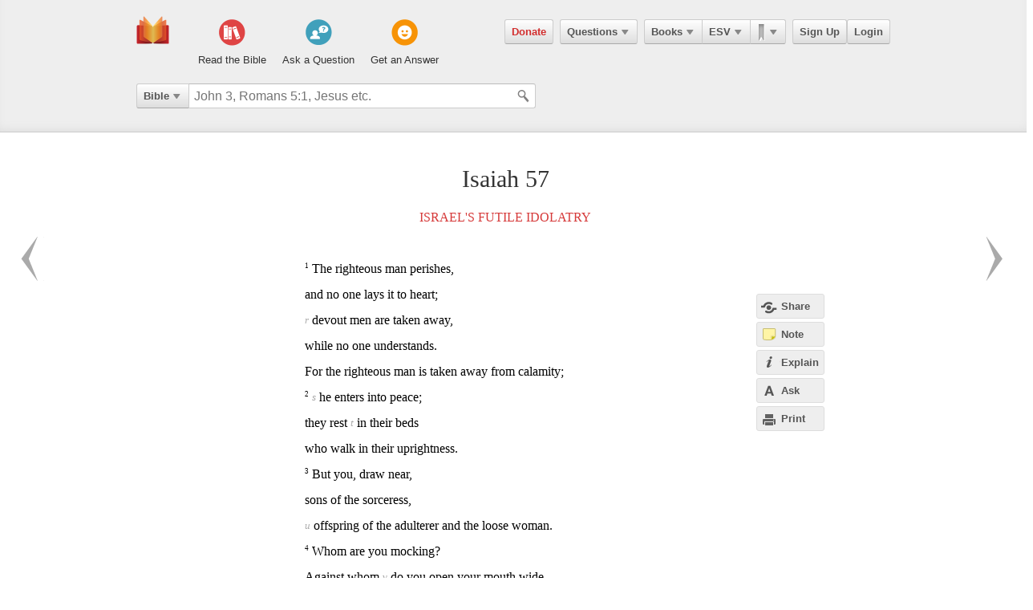

--- FILE ---
content_type: text/html; charset=utf-8
request_url: https://ebible.com/esv/isaiah/57
body_size: 15922
content:

<!DOCTYPE html>
<html xmlns="http://www.w3.org/1999/xhtml" xmlns:og="http://ogp.me/ns#" xmlns:fb="http://developers.facebook.com/schema/" itemscope itemtype="http://schema.org/Article"> 
  <head>
    <!-- Google Tag Manager -->
    <script>(function(w,d,s,l,i){w[l]=w[l]||[];w[l].push({'gtm.start':
            new Date().getTime(),event:'gtm.js'});var f=d.getElementsByTagName(s)[0],
        j=d.createElement(s),dl=l!='dataLayer'?'&l='+l:'';j.async=true;j.src=
        'https://www.googletagmanager.com/gtm.js?id='+i+dl;f.parentNode.insertBefore(j,f);
    })(window,document,'script','dataLayer','GTM-KDTFTF5V');</script>
    <!-- End Google Tag Manager -->

    <meta http-equiv="Content-Type" content="text/html; charset=UTF-8"/>
    <meta http-equiv="X-UA-Compatible" content="IE=Edge" />

    <title>Isaiah Chapter 57 - ESV</title>
    <meta name="description" content="Isaiah Chapter 57 - ESV">
    <meta name="keywords" content="Isaiah Chapter 57 - ESV">
    <meta name="robots" content="noarchive">

    <link rel="canonical" href="https://ebible.com/esv/isaiah/57">

    <meta itemprop="image" content="https://ebible.com/images/fb_og_logo_2.png">
    <meta property="og:title" content="Isaiah Chapter 57 - ESV"/>
    <meta property="og:type" content="article" />
    <meta property="og:url" content="https://ebible.com/esv/isaiah/57"/>
      <meta property="og:image" content="https://ebible.com/images/fb_og_logo_2.png" />
    <meta property="og:site_name" content="eBible" />
    <meta property="og:description" content="Israel&#39;s Futile Idolatry - The righteous man perishes, and no one lays it to heart; devout men are taken away, while no one understands. For the righteous man is taken away from calamity; he enters into peace; they rest in their beds who walk in their uprightness. But you, draw near, sons of the sorc.."/>
    <meta property="og:fb_admins" content="741541106" />
    <meta property="fb:app_id" content="278638678822700" />
    <meta http-equiv="X-UA-Compatible" content="IE=8" />


      <link rel="stylesheet" media="screen" href="/assets/application-d09ab5d05a314a070131827907a7241197a11fd022796609505daa30d9a794c9.css" />
    <link rel="stylesheet" href="/assets/print/print.css" type="text/css" media="print" />

    <!--[if IE]>
      <link rel="stylesheet" href="/assets/print/ie.css" type="text/css" media="print" />
    <![endif]-->

    <!--[if lt IE 9]>
      <script src="/assets/ie/html5.js"></script>
    <![endif]-->

    <link rel="shortcut icon" href="/favicon.ico" type="image/x-icon" />

    

    <meta name="csrf-param" content="authenticity_token" />
<meta name="csrf-token" content="XQ9uPUsYuG3v2+z748jWubr++LVTZpBMqVNqHlxCPNDz6BfZBsz6PtdT5bZ0kF8aDuDJ//qp+eNJDeuMJE5X5w==" />
  </head>
  <body
    
    
    class="preload ad-free">

  <!-- Google Tag Manager (noscript) -->
  <noscript><iframe src="https://www.googletagmanager.com/ns.html?id=GTM-KDTFTF5V"
                    height="0" width="0" style="display:none;visibility:hidden"></iframe></noscript>
  <!-- End Google Tag Manager (noscript) -->

    
    <!--[if lte IE 7]>
<div style="color:#000;background-color:#fff;width:100%;height:100%;position:absolute;z-index:9999999;font-family:Helvetica,Arial,Sans-Serif;">
  <div style="width:780px;padding:80px;margin:0 auto;">
    <h2 style="line-height:100%;">We are sorry we do not support this browser.</h2>
    <p style="width:480px;margin: 20px 0 0 0;line-height:1.5">This site uses advanced features which means you need to be using a modern Internet Browser. We currently support Google Chrome, Mozilla Firefox, Safari and Internet Explorer 9+.</p>
    <h4 style="margin: 20px 0;">Download a browser that handles our advanced features:</h4>
    <p>
      <a href="http://www.google.com/chrome" style="margin-right: 20px;"><img src="/images/ie_alert/get_chrome.png" /></a>
      <a href="http://www.mozilla.com/en-US/firefox/" style="margin-right: 20px;"><img src="/images/ie_alert/get_firefox.png" /></a>
      <a href="http://www.apple.com/safari/" style="margin-right: 20px;"><img src="/images/ie_alert/get_safari.png" /></a>
      <a href="http://www.microsoft.com/windows/internet-explorer/default.aspx" style="margin-right: 20px;"><img src="/images/ie_alert/get_ie.png" /></a>
    </p>
  </div>
</div>
<![endif]-->

    
    
<header id="global-header" class='logged-out '>
  <section>

    <nav id="nav-logo">
        <a data-ga-category="Web_Header" data-ga-action="Logo_Short_Click" href="/"><img alt="The Bible" class="vert" src="/images/logo-vert.png" /></a>
    </nav>

    <nav id="nav-buttons">
      <div id="start-about-container">
        <div id="start-about">
          <div class="column"
               data-ga-category="Web_Home"
               data-ga-action="Title_Read_The_Bible_Click">
                <a href="/nkjv/genesis/1">
                  <div class="sprite"></div>
                  <h5>Read the Bible</h5>
</a>          </div>

          <div class="column two"
               data-ga-category="Web_Home"
               data-ga-action="Title_Ask_A_Question_Click">

            <a href="/questions/new">
              <div class="sprite"></div>
              <h5>Ask a Question</h5>
</a>          </div>
          <div class="column three"
               data-ga-category="Web_Home"
               data-ga-action="Title_Get_An_Answer_Click">
            <a href="https://ebible.com/leaders/questions">
              <div class="sprite"></div>
              <h5>Get an Answer</h5>
</a>          </div>
        </div>
      </div>
    </nav>
    <nav id="nav-app">
      <div>
        <nav class="menu menu-margin">
          <a class="button" style="color: #d22e2e !important" href="/donate">Donate</a>
        </nav>

      <nav class="menu menu-margin">
        <a class="button" data-ga-category="Web_Header" data-ga-action="Questions_Button_Click" href="#">Questions<span class='arrow'></span></a>
        <nav class="shadow" id="nav-questions">
          <div id="header-questions">
  <a class="green-action-button xsmall" href="/questions/new">Ask a Question</a>
  <strong>Got a Bible related Question? Need some help understanding theology? <a href="/questions/new">Ask Us!</a></strong>
  <hr />
  <div id="header-questions-left"
    data-ga-parent="true"
    data-ga-category="Web_Header"
    data-ga-action="Questions_Item_Click">
    <h4>Last Week's Top Questions (<a href="/leaders/questions">See More</a>)</h4>
    <ul>
        <li><a href="/questions/25267-who-was-barnabas-in-the-bible">Who was Barnabas in the Bible?</a></li>
        <li><a href="/questions/25277-how-does-the-lord-protect-us-from-the-evil-one-2-thessalonians-3-3">How does the Lord &quot;protect us from the evil one&quot;? 2 Thessalonians 3:3</a></li>
        <li><a href="/questions/25272-how-does-one-solve-the-problem-that-no-one-can-earn-their-right-standing-with-god-gal-3-10-14">How does one solve the problem that no one can earn their right standing with God (Gal. 3:10-14)?</a></li>
        <li><a href="/questions/25266-who-was-silas-in-the-bible">Who was Silas in the Bible?</a></li>
        <li><a href="/questions/25274-what-bible-verses-state-there-will-not-be-any-new-revelations-after-jesus">What Bible verses state there will not be any new revelations after Jesus?</a></li>
        <li><a href="/questions/25278-which-bible-passages-make-it-clear-that-there-will-be-no-new-revelations-after-jesus">Which Bible passages make it clear that there will be no new revelations after Jesus?</a></li>
        <li><a href="/questions/25269-how-is-the-phrase-not-with-braided-hair-or-gold-or-pearls-or-costly-clothing-found-in-1-timothy-2-9-to-be-understood-today">How is the phrase &quot;not with braided hair or gold or pearls or costly clothing,&quot; found in 1 Timothy 2:9, to be understood today?</a></li>
        <li><a href="/questions/25271-is-there-value-in-other-religions-like-islam-buddhism-and-hinduism-galatians-1-9">Is there value in other religions like Islam, Buddhism and Hinduism? Galatians 1:9</a></li>
        <li><a href="/questions/25270-how-do-we-guard-our-heart-from-anger-offense">How do we guard our heart from anger/offense?</a></li>
        <li><a href="/questions/25273-why-god-permit-false-leaders-to-perform-miracles-in-name-of-jesus">Why God permit false leaders to perform miracles in name of Jesus?</a></li>
    </ul>
  </div>

  <div id="header-questions-right"
    data-ga-parent="true"
    data-ga-category="Web_Header"
    data-ga-action="Questions_Item_Click">
      <h4>Recent Questions (<a href="/questions/recent">See More</a>)</h4>
    <ul>
        <li><a href="/questions/25278-which-bible-passages-make-it-clear-that-there-will-be-no-new-revelations-after-jesus">Which Bible passages make it clear that there will be no new revelations after Jesus?</a></li>
        <li><a href="/questions/25277-how-does-the-lord-protect-us-from-the-evil-one-2-thessalonians-3-3">How does the Lord &quot;protect us from the evil one&quot;? 2 Thessalonians 3:3</a></li>
        <li><a href="/questions/25274-what-bible-verses-state-there-will-not-be-any-new-revelations-after-jesus">What Bible verses state there will not be any new revelations after Jesus?</a></li>
        <li><a href="/questions/25273-why-god-permit-false-leaders-to-perform-miracles-in-name-of-jesus">Why God permit false leaders to perform miracles in name of Jesus?</a></li>
        <li><a href="/questions/25272-how-does-one-solve-the-problem-that-no-one-can-earn-their-right-standing-with-god-gal-3-10-14">How does one solve the problem that no one can earn their right standing with God (Gal. 3:10-14)?</a></li>
        <li><a href="/questions/25271-is-there-value-in-other-religions-like-islam-buddhism-and-hinduism-galatians-1-9">Is there value in other religions like Islam, Buddhism and Hinduism? Galatians 1:9</a></li>
        <li><a href="/questions/25270-how-do-we-guard-our-heart-from-anger-offense">How do we guard our heart from anger/offense?</a></li>
        <li><a href="/questions/25269-how-is-the-phrase-not-with-braided-hair-or-gold-or-pearls-or-costly-clothing-found-in-1-timothy-2-9-to-be-understood-today">How is the phrase &quot;not with braided hair or gold or pearls or costly clothing,&quot; found in 1 Timothy 2:9, to be understood today?</a></li>
        <li><a href="/questions/25267-who-was-barnabas-in-the-bible">Who was Barnabas in the Bible?</a></li>
        <li><a href="/questions/25266-who-was-silas-in-the-bible">Who was Silas in the Bible?</a></li>
    </ul>
  </div>
</div>

        </nav>
      </nav>

      <nav class="menu books">
        <a class="button" data-ga-category="Web_Header" data-ga-action="Books_Button_Click" href="#">Books<span class='arrow'></span></a>
        <nav class="shadow " id="nav-books">
          
<div id="bible-books"
    data-ga-parent="true"
    data-ga-category="Web_Header" 
    data-ga-action="Books_Item_Click">
  <h4 id="old-testament">Old Testament</h4>
  <ul>
    <li><a href="https://ebible.com/esv/genesis">Genesis</a></li>
    <li><a href="https://ebible.com/esv/exodus">Exodus</a></li>
    <li><a href="https://ebible.com/esv/leviticus">Leviticus</a></li>
    <li><a href="https://ebible.com/esv/numbers">Numbers</a></li>
    <li><a href="https://ebible.com/esv/deuteronomy">Deuteronomy</a></li>
    <li><a href="https://ebible.com/esv/joshua">Joshua</a></li>
    <li><a href="https://ebible.com/esv/judges">Judges</a></li>
    <li><a href="https://ebible.com/esv/ruth">Ruth</a></li>
    <li><a href="https://ebible.com/esv/1samuel">1 Samuel</a></li>
    <li><a href="https://ebible.com/esv/2samuel">2 Samuel</a></li>
    <li><a href="https://ebible.com/esv/1kings">1 Kings</a></li>
    <li><a href="https://ebible.com/esv/2kings">2 Kings</a></li>
    <li><a href="https://ebible.com/esv/1chronicles">1 Chronicles</a></li>
  </ul>

  <ul>
    <li><a href="https://ebible.com/esv/2chronicles">2 Chronicles</a></li>
    <li><a href="https://ebible.com/esv/ezra">Ezra</a></li>
    <li><a href="https://ebible.com/esv/nehemiah">Nehemiah</a></li>
    <li><a href="https://ebible.com/esv/esther">Esther</a></li>
    <li><a href="https://ebible.com/esv/job">Job</a></li>
    <li><a href="https://ebible.com/esv/psalms">Psalms</a></li>
    <li><a href="https://ebible.com/esv/proverbs">Proverbs</a></li>
    <li><a href="https://ebible.com/esv/ecclesiastes">Ecclesiastes</a></li>
    <li><a href="https://ebible.com/esv/songofsolomon">Song of Solomon</a></li>
    <li><a href="https://ebible.com/esv/isaiah">Isaiah</a></li>
    <li><a href="https://ebible.com/esv/jeremiah">Jeremiah</a></li>
    <li><a href="https://ebible.com/esv/lamentations">Lamentations</a></li>
    <li><a href="https://ebible.com/esv/ezekiel">Ezekiel</a></li>
  </ul>

  <ul>
    <li><a href="https://ebible.com/esv/daniel">Daniel</a></li>
    <li><a href="https://ebible.com/esv/hosea">Hosea</a></li>
    <li><a href="https://ebible.com/esv/joel">Joel</a></li>
    <li><a href="https://ebible.com/esv/amos">Amos</a></li>
    <li><a href="https://ebible.com/esv/obadiah">Obadiah</a></li>
    <li><a href="https://ebible.com/esv/jonah">Jonah</a></li>
    <li><a href="https://ebible.com/esv/micah">Micah</a></li>
    <li><a href="https://ebible.com/esv/nahum">Nahum</a></li>
    <li><a href="https://ebible.com/esv/habakkuk">Habakkuk</a></li>
    <li><a href="https://ebible.com/esv/zephaniah">Zephaniah</a></li>
    <li><a href="https://ebible.com/esv/haggai">Haggai</a></li>
    <li><a href="https://ebible.com/esv/zechariah">Zechariah</a></li>
    <li><a href="https://ebible.com/esv/malachi">Malachi</a></li>
  </ul>

  <h4 id="new-testament">New Testament</h4>
  <ul>
    <li><a href="https://ebible.com/esv/matthew">Matthew</a></li>
    <li><a href="https://ebible.com/esv/mark">Mark</a></li>
    <li><a href="https://ebible.com/esv/luke">Luke</a></li>
    <li><a href="https://ebible.com/esv/john">John</a></li>
    <li><a href="https://ebible.com/esv/acts">Acts</a></li>
    <li><a href="https://ebible.com/esv/romans">Romans</a></li>
    <li><a href="https://ebible.com/esv/1corinthians">1 Corinthians</a></li>
    <li><a href="https://ebible.com/esv/2corinthians">2 Corinthians</a></li>
    <li><a href="https://ebible.com/esv/galatians">Galatians</a></li>
    <li><a href="https://ebible.com/esv/ephesians">Ephesians</a></li>
    <li><a href="https://ebible.com/esv/philippians">Philippians</a></li>
    <li><a href="https://ebible.com/esv/colossians">Colossians</a></li>
    <li><a href="https://ebible.com/esv/1thessalonians">1 Thessalonians</a></li>
  </ul>
  <ul class="last-child">
    <li><a href="https://ebible.com/esv/2thessalonians">2 Thessalonians</a></li>
    <li><a href="https://ebible.com/esv/1timothy">1 Timothy</a></li>
    <li><a href="https://ebible.com/esv/2timothy">2 Timothy</a></li>
    <li><a href="https://ebible.com/esv/titus">Titus</a></li>
    <li><a href="https://ebible.com/esv/philemon">Philemon</a></li>
    <li><a href="https://ebible.com/esv/hebrews">Hebrews</a></li>
    <li><a href="https://ebible.com/esv/james">James</a></li>
    <li><a href="https://ebible.com/esv/1peter">1 Peter</a></li>
    <li><a href="https://ebible.com/esv/2peter">2 Peter</a></li>
    <li><a href="https://ebible.com/esv/1john">1 John</a></li>
    <li><a href="https://ebible.com/esv/2john">2 John</a></li>
    <li><a href="https://ebible.com/esv/3john">3 John</a></li>
    <li><a href="https://ebible.com/esv/jude">Jude</a></li>
    <li><a href="https://ebible.com/esv/revelation">Revelation</a></li>
  </ul>
</div>

        </nav>
      </nav>

      <nav class="menu translations">
        <a class="button" data-ga-category="Web_Header" data-ga-action="Translation_Button_Click" href="#">ESV<span class='arrow'></span></a>
        <nav class="shadow" id="nav-translations">
          
<div id="bible-translations"
    data-ga-parent="true"
    data-ga-category="Web_Header" 
    data-ga-action="Translation_Item_Click">
  <ul>
    <li><header>English</header></li>    
    <li><a href="https://ebible.com/bible/translation/AMP">AMP</a></li>
    <li><a href="https://ebible.com/bible/translation/ASV">ASV</a></li>
    <li><a href="https://ebible.com/bible/translation/ESV">ESV</a></li>
    <li><a href="https://ebible.com/bible/translation/JUB">JUB <sup class="soft-notice">New</sup></a></li>
    <li><a href="https://ebible.com/bible/translation/KJV">KJV</a></li>
    <li><a href="https://ebible.com/bible/translation/MSG">MSG</a></li>
    <li><a href="https://ebible.com/bible/translation/NASB">NASB</a></li>
    <li><a href="https://ebible.com/bible/translation/NIV">NIV <sup class="soft-notice">New</sup></a></li>
    <li><a href="https://ebible.com/bible/translation/NKJV">NKJV</a></li>
    <li><a href="https://ebible.com/bible/translation/NLT">NLT</a></li>
    <li><a href="https://ebible.com/bible/translation/NRSV">NRSV <sup class="soft-notice">New</sup></a></li>
    <li><a href="https://ebible.com/bible/translation/YLT">YLT</a></li>
  
    <li><header>Arabic</header></li>
    <li><a href="https://ebible.com/bible/translation/Smith-Vandyke">Smith-Vandyke</a></li>  
  </ul>
  <ul>
    <li><header>Czech</header></li>
    <li><a href="https://ebible.com/bible/translation/BKR">BKR</a></li>
      
    <header>Chinese</header>
    <li><a href="https://ebible.com/bible/translation/CNVS">CNV (Simplified)</a></li>
    <li><a href="https://ebible.com/bible/translation/CNVT">CNV (Traditional)</a></li>
    <li><a href="https://ebible.com/bible/translation/CUVS">CUV (Simplified)</a></li>
    <li><a href="https://ebible.com/bible/translation/CUVT">CUV (Traditional)</a></li>
      
    <header>Danish</header>
    <li><a href="https://ebible.com/bible/translation/Danish">Danish</a></li>


    <header>Dutch</header>
    <li><a href="https://ebible.com/bible/translation/Staten Vertaling">Staten Vertaling</a></li>
      
    <header>Esperanto</header>
    <li><a href="https://ebible.com/bible/translation/Esperanto">Esperanto</a></li>

  </ul>
  <ul>

    <header>Finnish</header>
    <li><a href="https://ebible.com/bible/translation/Finnish 1776">Finnish 1776</a></li>
    <li><a href="https://ebible.com/bible/translation/Pyha Raamattu 1933">Pyha Raamattu 1933</a></li>
      
    <header>French</header>
    <li><a href="https://ebible.com/bible/translation/Darby">Darby</a></li>
    <li><a href="https://ebible.com/bible/translation/LS 1910">LS 1910</a></li>

    <header>German</header>
    <li><a href="https://ebible.com/bible/translation/Elberfelder">Elberfelder</a></li>
    <li><a href="https://ebible.com/bible/translation/Elberfelder 1905">Elberfelder 1905</a></li>
    <li><a href="https://ebible.com/bible/translation/Luther 1545">Luther 1545</a></li>
    <li><a href="https://ebible.com/bible/translation/Luther 1912">Luther 1912</a></li>
    <li><a href="https://ebible.com/bible/translation/Schlachter">Schlachter</a></li>
      
    <header>Greek</header>
    <li><a href="https://ebible.com/bible/translation/Modern Greek">Modern Greek</a></li>
  </ul>
  <ul>
      
    <header>Hebrew</header>
    <li><a href="https://ebible.com/bible/translation/Modern Hebrew">Modern Hebrew</a></li>
  
    <header>Italian</header>
    <li><a href="https://ebible.com/bible/translation/Giovanni">Giovanni</a></li>
    <li><a href="https://ebible.com/bible/translation/Riveduta">Riveduta</a></li>
  
    <header>Korean</header>
    <li><a href="https://ebible.com/bible/translation/Korean">Korean</a></li>
    
    <header>Lithuanian</header>
    <li><a href="https://ebible.com/bible/translation/Lithuanian">Lithuanian</a></li>
  
    <header>Portuguese</header>
    <li><a href="https://ebible.com/bible/translation/Almeida">Almeida</a></li>
    
    <header>Romanian</header>
    <li><a href="https://ebible.com/bible/translation/Cornilescu">Cornilescu</a></li>
  </ul>
  
  <ul class="last-child">
    <header>Russian</header>
    <li><a href="https://ebible.com/bible/translation/Synodal">Synodal</a></li> 
    <header>Spanish</header>
    <li><a href="https://ebible.com/bible/translation/RVC">Reina-Valera Cont.</a></li>
    <li><a href="https://ebible.com/bible/translation/RV 1909">Reina-Valera 1909</a></li>
    <li><a href="https://ebible.com/bible/translation/Sagradas">Sagradas</a></li>
    
    <header>Tagalog</header>
    <li><a href="https://ebible.com/bible/translation/Tagalog">Tagalog</a></li>
    
    <header>Thai</header>
    <li><a href="https://ebible.com/bible/translation/Thai">Thai</a></li>
    
    <header>Vietnamese</header>
    <li><a href="https://ebible.com/bible/translation/Vietnamese">Vietnamese</a></li>
  </ul>

</div>

        </nav>
      </nav>

        <nav class="menu menu-margin ribbons">
          <a id="ribbon-trigger" class="button" data-ga-category="Web_Header" data-ga-action="History_Button_Click" href="#"><span id='ribbon-icon' ></span><span class='arrow'></span></a>
        <nav class="shadow" id="ribbon">
          <ul>

            <li id="add-bookmark-wrapper">
                <a id="add-bookmark" class="button" href="#">Bookmark this page</a>
                <a class="button" href="/ribbons">See All</a>
            </li>


            <li class="no-hover-bg" id="ribbon-header"><strong>Bookmarks</strong></li>


          </ul>
        </nav>
      </nav>

      <nav class="menu user-menu">
        <a class="button border" href="https://ebible.com/signup">Sign Up</a><a class="button border " href="https://ebible.com/login">Login</a>
      </nav>
    </div>
      
  </nav>

    <div class="clear"></div>
    <nav id="query-form">
      

<form id="query-form" class="bible" action="/query" accept-charset="UTF-8" method="get"><input name="utf8" type="hidden" value="&#x2713;" /> 
  
    <div id="query-selector">
      <nav class="menu">
        <a class="button" id="query-label" data-ga-category="Web_Header" data-ga-action="Search_Filter_Button_Click" href="#">Bible<span class='arrow'></span></a> 

        <nav class="menu query-options" id="query-options">
          <ul data-ga-parent="true"
              data-ga-category="Web_Header" 
              data-ga-action="Search_Filter_Item_Click">
            <span>Search Filter</span>
            <li><a data-category="Bible" data-placeholder="John 3, Romans 5:1, Jesus etc." href="#">Bible</a></li>
            <li><a data-category="Question" data-placeholder="Ask a Question" href="#">Questions</a></li>
            <li><a data-category="Journal" data-placeholder="Search Highlights and Notes" href="#">Journals</a></li>
            <li><a data-category="Favorite" data-placeholder="Search Favorites" href="#">Favorites</a></li>
            <li><a data-category="commentary" data-placeholder="Search Commentaries" href="#">Commentaries</a></li>
            <li><a data-category="dictionary" data-placeholder="Search Dictionaries" href="#">Dictionaries</a></li>
            <li><a data-category="concordance" data-placeholder="Search Strong&#39;s" href="#">Strongs</a></li>
            <li><a data-category="User" data-placeholder="Search People" href="#">People</a></li>
          </ul>
        </nav>
      </nav>
    </div>

  <div id="query-inputs">
    <input type="text" name="query" id="query" value="" autocomplete="off" class="query-input query-ac" placeholder="John 3, Romans 5:1, Jesus etc." />
    <input type="submit" class="query-icon-search" />
    <ul class="ac-list query shadow"></ul>

    <div class="clear"></div>
  </div>


    <input type="hidden" name="category" id="category" />
    <input type="hidden" name="source" id="source" value="Easton&#39;s Bible Dictionary" />
    <input type="hidden" name="testament" id="testament" />
    <input type="hidden" name="option" id="option" />
    
    
    
    
</form>
      <!-- <div class="clear"></div> -->
    </nav>
    <div class="clear"></div>
    

  </section>
</header>


      <div id="container">
        

<div id="reading" class=left>
  <h1>Isaiah 57</h1>

  
  


    <h2>
      <a href="/esv/section/1217">Israel's Futile Idolatry</a>
    </h2>








    <p id="4179" data-book="Isaiah" data-chapter="57" data-section-id="1217">

  

  <sup class="verse-num" id="23057001" >1</sup>

  
  
  
    <span data-title="" id='span-v-23057001' class="verse" data-verse-id="23057001"> The righteous man perishes,<br/>and no one lays it to heart;<br/> <sub data-crossref-cid='c23057001.1'>r</sub> devout men are taken away,<br/>while no one understands.<br/>For the righteous man is taken away from calamity;<br/></span>



  


  











  

  <sup class="verse-num" id="23057002" >2</sup>

  
  
  
    <span data-title="" id='span-v-23057002' class="verse" data-verse-id="23057002"> <sub data-crossref-cid='c23057002.1'>s</sub> he enters into peace;<br/>they rest  <sub data-crossref-cid='c23057002.2'>t</sub> in their beds<br/>who walk in their uprightness.<br/></span>



  


  











  

  <sup class="verse-num" id="23057003" >3</sup>

  
  
  
    <span data-title="" id='span-v-23057003' class="verse" data-verse-id="23057003">But you, draw near,<br/>sons of the sorceress,<br/> <sub data-crossref-cid='c23057003.1'>u</sub> offspring of the adulterer and the loose woman.<br/></span>



  


  











  

  <sup class="verse-num" id="23057004" >4</sup>

  
  
  
    <span data-title="" id='span-v-23057004' class="verse" data-verse-id="23057004">Whom are you mocking?<br/>Against whom  <sub data-crossref-cid='c23057004.1'>v</sub> do you open your mouth wide<br/>and stick out your tongue?<br/>Are you not children of  <sub data-crossref-cid='c23057004.2'>w</sub> transgression,<br/> <sub data-crossref-cid='c23057004.3'>x</sub> the offspring of deceit,<br/></span>



  


  











  

  <sup class="verse-num" id="23057005" >5</sup>

  
  
  
    <span data-title="" id='span-v-23057005' class="verse" data-verse-id="23057005">you who burn with lust among  <sub data-crossref-cid='c23057005.1'>y</sub> the oaks, <sub class='tip-tip-click footnote' title='Footnote<br/>Or &lt;span class=&quot;catch-word&quot;&gt;among the&lt;/span&gt; terebinths'>1</sub> <br/>under every green tree,<br/> <sub data-crossref-cid='c23057005.2'>z</sub> who slaughter your children in the valleys,<br/>under the clefts of the rocks?<br/></span>



  


  











  

  <sup class="verse-num" id="23057006" >6</sup>

  
  
  
    <span data-title="" id='span-v-23057006' class="verse" data-verse-id="23057006">Among the smooth stones of  <sub data-crossref-cid='c23057006.1'>a</sub> the valley is your portion;<br/>they, they, are your lot;<br/>to them you have poured out a drink offering,<br/>you have brought a grain offering.<br/>Shall I relent for these things?<br/></span>



  


  











  

  <sup class="verse-num" id="23057007" >7</sup>

  
  
  
    <span data-title="" id='span-v-23057007' class="verse" data-verse-id="23057007"> <sub data-crossref-cid='c23057007.1'>b</sub> On a high and lofty mountain<br/>you have set your bed,<br/>and there you went up to offer sacrifice.<br/></span>



  


  











  

  <sup class="verse-num" id="23057008" >8</sup>

  
  
  
    <span data-title="" id='span-v-23057008' class="verse" data-verse-id="23057008">Behind the door and the doorpost<br/>you have set up your memorial;<br/>for, deserting me,  <sub data-crossref-cid='c23057008.1'>c</sub> you have uncovered your bed,<br/>you have gone up to it,<br/> <sub data-crossref-cid='c23057008.2'>d</sub> you have made it wide;<br/>and you have made a covenant for yourself with them,<br/>you have loved their bed,<br/>you have looked on nakedness. <sub class='tip-tip-click footnote' title='Footnote<br/>Or &lt;span class=&quot;catch-word&quot;&gt;on&lt;/span&gt; a monument (see 56:5); Hebrew &lt;span class=&quot;catch-word&quot;&gt;on&lt;/span&gt; a hand'>2</sub> <br/></span>



  


  











  

  <sup class="verse-num" id="23057009" >9</sup>

  
  
  
    <span data-title="" id='span-v-23057009' class="verse" data-verse-id="23057009">You journeyed to the king with oil<br/>and multiplied your perfumes;<br/> <sub data-crossref-cid='c23057009.1'>e</sub> you sent your envoys far off,<br/>and sent down even to Sheol.<br/></span>



  


  











  

  <sup class="verse-num" id="23057010" >10</sup>

  
  
  
    <span data-title="" id='span-v-23057010' class="verse" data-verse-id="23057010">You were wearied with the length of your way,<br/> <sub data-crossref-cid='c23057010.1'>f</sub> but you did not say, "It is hopeless";<br/>you found new life for your strength,<br/>and so you were not faint. <sub class='tip-tip-click footnote' title='Footnote<br/>Hebrew &lt;span class=&quot;catch-word&quot;&gt;and so you were not&lt;/span&gt; sick'>3</sub> <br/></span>



  
    </p>


  










    <p id="4180" data-book="Isaiah" data-chapter="57" data-section-id="1217">

  

  <sup class="verse-num" id="23057011" >11</sup>

  
  
  
    <span data-title="" id='span-v-23057011' class="verse" data-verse-id="23057011"> <sub data-crossref-cid='c23057011.1'>g</sub> Whom did you dread and fear,<br/> <sub data-crossref-cid='c23057011.2'>h</sub> so that you lied,<br/>and did not remember me,<br/>did not lay it to heart?<br/> <sub data-crossref-cid='c23057011.3'>i</sub> Have I not held my peace, even for a long time,<br/>and you do not fear me?<br/></span>



  


  











  

  <sup class="verse-num" id="23057012" >12</sup>

  
  
  
    <span data-title="" id='span-v-23057012' class="verse" data-verse-id="23057012">I will declare your righteousness and your deeds,<br/>but they will not profit you.<br/></span>



  


  











  

  <sup class="verse-num" id="23057013" >13</sup>

  
  
  
    <span data-title="" id='span-v-23057013' class="verse" data-verse-id="23057013"> <sub data-crossref-cid='c23057013.1'>j</sub> When you cry out, let your collection of idols deliver you!<br/>The wind will carry them off,<br/>a breath will take them away.<br/> <sub data-crossref-cid='c23057013.2'>k</sub> But he who takes refuge in me shall possess the land<br/>and shall inherit  <sub data-crossref-cid='c23057013.3'>l</sub> my holy mountain.<br/></span>



  
    </p>


  


    <h2>
      <a href="/esv/section/1218">Comfort for the Contrite</a>
    </h2>








    <p id="4181" data-book="Isaiah" data-chapter="57" data-section-id="1218">

  

  <sup class="verse-num" id="23057014" >14</sup>

  
  
  
    <span data-title="" id='span-v-23057014' class="verse" data-verse-id="23057014"> And it shall be said,<br/> <sub data-crossref-cid='c23057014.1'>m</sub> "Build up, build up, prepare the way,<br/>remove every obstruction from my people's way."<br/></span>



  


  











  

  <sup class="verse-num" id="23057015" >15</sup>

  
  
  
    <span data-title="" id='span-v-23057015' class="verse" data-verse-id="23057015">For thus says  <sub data-crossref-cid='c23057015.1'>n</sub> the One who is high and lifted up,<br/>who inhabits eternity, whose name is  <sub data-crossref-cid='c23057015.2'>o</sub> Holy:<br/> <sub data-crossref-cid='c23057015.3'>p</sub> "I dwell in the high and holy place,<br/>and also  <sub data-crossref-cid='c23057015.4'>q</sub> with him who is of a contrite and lowly spirit,<br/> <sub data-crossref-cid='c23057015.5'>r</sub> to revive the spirit of the lowly,<br/>and to revive the heart of the contrite.<br/></span>



  


  











  

  <sup class="verse-num" id="23057016" >16</sup>

  
  
  
    <span data-title="" id='span-v-23057016' class="verse" data-verse-id="23057016"> <sub data-crossref-cid='c23057016.1'>s</sub> For I will not contend forever,<br/>nor will I always be angry;<br/>for the spirit would grow faint before me,<br/>and the breath of life that I made.<br/></span>



  


  











  

  <sup class="verse-num" id="23057017" >17</sup>

  
  
  
    <span data-title="" id='span-v-23057017' class="verse" data-verse-id="23057017">Because of the iniquity of his  <sub data-crossref-cid='c23057017.1'>t</sub> unjust gain I was angry,<br/>I struck him; I hid my face and was angry,<br/>but he went on backsliding in the way of his own heart.<br/></span>



  


  











  

  <sup class="verse-num" id="23057018" >18</sup>

  
  
  
    <span data-title="" id='span-v-23057018' class="verse" data-verse-id="23057018">I have seen his ways,  <sub data-crossref-cid='c23057018.1'>u</sub> but I will heal him;<br/>I will lead him  <sub data-crossref-cid='c23057018.2'>v</sub> and restore comfort to him and his mourners,<br/></span>



  


  











  

  <sup class="verse-num" id="23057019" >19</sup>

  
  
  
    <span data-title="" id='span-v-23057019' class="verse" data-verse-id="23057019"> <sub data-crossref-cid='c23057019.1'>w</sub> creating  <sub data-crossref-cid='c23057019.2'>x</sub> the fruit of the lips.<br/> <sub data-crossref-cid='c23057019.3'>y</sub> Peace, peace,  <sub data-crossref-cid='c23057019.4'>z</sub> to the far and to the near," says the Lord,<br/> <sub data-crossref-cid='c23057019.5'>u</sub> "and I will heal him.<br/></span>



  


  











  

  <sup class="verse-num" id="23057020" >20</sup>

  
  
  
    <span data-title="" id='span-v-23057020' class="verse" data-verse-id="23057020"> <sub data-crossref-cid='c23057020.1'>a</sub> But the wicked are like the tossing sea;<br/>for it cannot be quiet,<br/>and its waters toss up mire and dirt.<br/></span>



  


  











  

  <sup class="verse-num" id="23057021" >21</sup>

  
  
  
    <span data-title="" id='span-v-23057021' class="verse" data-verse-id="23057021"> <sub data-crossref-cid='c23057021.1'>b</sub> There is no peace," says my God, "for the wicked."<br/> </span>



  
    </p>






  <ol id="cross-references">
      <li data-crossref-cid="c23057001.1">
        Cross References<br />

          <a href="/esv/psalms/12#2938">Psalms 12:1</a><br />

            Save, O Lord, for the godly one is gone; for the faithful have vanished from among the children of man.
          <br />
      </li>
      <li data-crossref-cid="c23057002.1">
        Cross References<br />

          <a href="/esv/luke/2#5813">Luke 2:29</a><br />

            Lord, now you are letting your servant depart in peace, according to your word.
          <br />
      </li>
      <li data-crossref-cid="c23057002.2">
        Cross References<br />

          <a href="/esv/2chronicles/16#2435">2 Chronicles 16:14</a><br />

            They buried him in the tomb that he had cut for himself in the city of David. They laid him on a bier that had been filled with various kinds of spices prepared by the perfumer&#39;s art, and they made a very great fire in his honor.
          <br />

          <a href="/esv/ezekiel/32#4887">Ezekiel 32:25</a><br />

            They have made her a bed among the slain with all her multitude, her graves all around it, all of them uncircumcised, slain by the sword; for terror of them was spread in the land of the living, and they bear their shame with those who go down to the pit; they are placed among the slain.
          <br />
      </li>
      <li data-crossref-cid="c23057003.1">
        Cross References<br />

          <a href="/esv/john/8#6080">John 8:41 - 42</a><br />

            You are doing the works your father did.&quot; They said to him, &quot;We were not born of sexual immorality. We have one Father - even God.
          <br />
      </li>
      <li data-crossref-cid="c23057004.1">
        Cross References<br />

          <a href="/esv/psalms/35#3081">Psalms 35:21</a><br />

            They open wide their mouths against me; they say, &quot;Aha, Aha! Our eyes have seen it!
          <br />
      </li>
      <li data-crossref-cid="c23057004.2">
        Cross References<br />

          <a href="/esv/isaiah/46#4121">Isaiah 46:8 - 9</a><br />

            Remember this and stand firm, recall it to mind, you transgressors.
          <br />
      </li>
      <li data-crossref-cid="c23057004.3">
        Cross References<br />

          <a href="/esv/isaiah/1#3842">Isaiah 1:4</a><br />

            Ah, sinful nation, a people laden with iniquity, offspring of evildoers, children who deal corruptly! They have forsaken the Lord, they have despised the Holy One of Israel, they are utterly estranged.
          <br />
      </li>
      <li data-crossref-cid="c23057005.1">
        Cross References<br />

          <a href="/esv/isaiah/1#3851">Isaiah 1:29</a><br />

            For they shall be ashamed of the oaks that you desired; and you shall blush for the gardens that you have chosen.
          <br />

          <a href="/esv/2kings/16#2146">2 Kings 16:4</a><br />

            And he sacrificed and made offerings on the high places and on the hills and under every green tree.
          <br />
      </li>
      <li data-crossref-cid="c23057005.2">
        Cross References<br />

          <a href="/esv/ezekiel/16#4768">Ezekiel 16:20 - 21</a><br />

            And you took your sons and your daughters, whom you had borne to me, and these you sacrificed to them to be devoured. Were your whorings so small a matter
          <br />
      </li>
      <li data-crossref-cid="c23057006.1">
        Cross References<br />

          <a href="/esv/2kings/23#2194">2 Kings 23:10</a><br />

            And he defiled Topheth, which is in the Valley of the Son of Hinnom, that no one might burn his son or his daughter as an offering to Molech.
          <br />
      </li>
      <li data-crossref-cid="c23057007.1">
        Cross References<br />

          <a href="/esv/1kings/14#1987">1 Kings 14:23</a><br />

            For they also built for themselves high places and pillars and Asherim on every high hill and under every green tree.
          <br />

          <a href="/esv/ezekiel/16#4768">Ezekiel 16:16</a><br />

            You took some of your garments and made for yourself colorful shrines, and on them played the whore. The like has never been, nor ever shall be.
          <br />

          <a href="/esv/ezekiel/16#4769">Ezekiel 16:24</a><br />

            You built yourself a vaulted chamber and made yourself a lofty place in every square.
          <br />
      </li>
      <li data-crossref-cid="c23057008.1">
        Cross References<br />

          <a href="/esv/ezekiel/16#4769">Ezekiel 16:25</a><br />

            At the head of every street you built your lofty place and made your beauty an abomination, offering yourself to any passerby and multiplying your whoring.
          <br />

          <a href="/esv/hosea/1#5075">Hosea 1:2</a><br />

            When the Lord first spoke through Hosea, the Lord said to Hosea, &quot;Go, take to yourself a wife of whoredom and have children of whoredom, for the land commits great whoredom by forsaking the Lord.
          <br />
      </li>
      <li data-crossref-cid="c23057008.2">
        Cross References<br />

          <a href="/esv/ezekiel/23#4821">Ezekiel 23:17</a><br />

            And the Babylonians came to her into the bed of love, and they defiled her with their whoring lust. And after she was defiled by them, she turned from them in disgust.
          <br />
      </li>
      <li data-crossref-cid="c23057009.1">
        Cross References<br />

          <a href="/esv/ezekiel/16#4769">Ezekiel 16:26</a><br />

            You also played the whore with the Egyptians, your lustful neighbors, multiplying your whoring, to provoke me to anger.
          <br />

          <a href="/esv/ezekiel/16#4769">Ezekiel 16:28 - 29</a><br />

            You played the whore also with the Assyrians, because you were not satisfied; yes, you played the whore with them, and still you were not satisfied.
          <br />
      </li>
      <li data-crossref-cid="c23057010.1">
        Cross References<br />

          <a href="/esv/jeremiah/2#4242">Jeremiah 2:25</a><br />

            Keep your feet from going unshod and your throat from thirst. But you said, &#39;It is hopeless, for I have loved foreigners, and after them I will go.
          <br />

          <a href="/esv/jeremiah/18#4364">Jeremiah 18:12</a><br />

            &quot;But they say, &#39;That is in vain! We will follow our own plans, and will every one act according to the stubbornness of his evil heart.&#39;
          <br />
      </li>
      <li data-crossref-cid="c23057011.1">
        Cross References<br />

          <a href="/esv/isaiah/51#4156">Isaiah 51:12 - 13</a><br />

            I, I am he who comforts you; who are you that you are afraid of man who dies, of the son of man who is made like grass.
          <br />
      </li>
      <li data-crossref-cid="c23057011.2">
        Cross References<br />

          <a href="/esv/psalms/78#3317">Psalms 78:10</a><br />

            They did not keep God&#39;s covenant, but refused to walk according to his law.
          <br />

          <a href="/esv/psalms/78#3320">Psalms 78:36</a><br />

            But they flattered him with their mouths; they lied to him with their tongues.
          <br />
      </li>
      <li data-crossref-cid="c23057011.3">
        Cross References<br />

          <a href="/esv/psalms/50#3174">Psalms 50:21</a><br />

            These things you have done, and I have been silent; you thought that I was one like yourself. But now I rebuke you and lay the charge before you.
          <br />
      </li>
      <li data-crossref-cid="c23057013.1">
        Cross References<br />

          <a href="/esv/jeremiah/11#4316">Jeremiah 11:12</a><br />

            Then the cities of Judah and the inhabitants of Jerusalem will go and cry to the gods to whom they make offerings, but they cannot save them in the time of their trouble.
          <br />
      </li>
      <li data-crossref-cid="c23057013.2">
        Cross References<br />

          <a href="/esv/psalms/37#3093">Psalms 37:9</a><br />

            For the evildoers shall be cut off, but those who wait for the Lord shall inherit the land.
          <br />
      </li>
      <li data-crossref-cid="c23057013.3">
        Cross References<br />

          <a href="/esv/isaiah/11#3912">Isaiah 11:9</a><br />

            They shall not hurt or destroy in all my holy mountain; for the earth shall be full of the knowledge of the Lord as the waters cover the sea.
          <br />

          <a href="/esv/isaiah/56#4177">Isaiah 56:7</a><br />

            These I will bring to my holy mountain, and make them joyful in my house of prayer; their burnt offerings and their sacrifices will be accepted on my altar; for my house shall be called a house of prayer for all peoples.
          <br />

          <a href="/esv/isaiah/65#4213">Isaiah 65:11</a><br />

            But you who forsake the Lord, who forget my holy mountain, who set a table for Fortune and fill cups of mixed wine for Destiny.
          <br />

          <a href="/esv/isaiah/65#4215">Isaiah 65:25</a><br />

            The wolf and the lamb shall graze together; the lion shall eat straw like the ox, and dust shall be the serpent&#39;s food. They shall not hurt or destroy in all my holy mountain,&quot; says the Lord.
          <br />
      </li>
      <li data-crossref-cid="c23057014.1">
        Cross References<br />

          <a href="/esv/isaiah/62#4203">Isaiah 62:10</a><br />

            Go through, go through the gates; prepare the way for the people; build up, build up the highway; clear it of stones; lift up a signal over the peoples.
          <br />

          <a href="/esv/isaiah/40#4071">Isaiah 40:3</a><br />

            A voice cries: &quot;In the wilderness prepare the way of the Lord ; make straight in the desert a highway for our God.
          <br />
      </li>
      <li data-crossref-cid="c23057015.1">
        Cross References<br />

          <a href="/esv/micah/6#5289">Micah 6:6</a><br />

            With what shall I come before the Lord, and bow myself before God on high? Shall I come before him with burnt offerings, with calves a year old?
          <br />
      </li>
      <li data-crossref-cid="c23057015.2">
        Cross References<br />

          <a href="/esv/luke/1#5801">Luke 1:49</a><br />

            For he who is mighty has done great things for me, and holy is his name.
          <br />
      </li>
      <li data-crossref-cid="c23057015.3">
        Cross References<br />

          <a href="/esv/psalms/113#3485">Psalms 113:6</a><br />

            Who looks far down on the heavens and the earth?
          <br />
      </li>
      <li data-crossref-cid="c23057015.4">
        Cross References<br />

          <a href="/esv/psalms/34#3072">Psalms 34:18</a><br />

            The Lord is near to the brokenhearted and saves the crushed in spirit.
          <br />

          <a href="/esv/psalms/138#3591">Psalms 138:6</a><br />

            For though the Lord is high, he regards the lowly, but the haughty he knows from afar.
          <br />
      </li>
      <li data-crossref-cid="c23057015.5">
        Cross References<br />

          <a href="/esv/isaiah/42#4089">Isaiah 42:3</a><br />

            A bruised reed he will not break, and a faintly burning wick he will not quench; he will faithfully bring forth justice.
          <br />
      </li>
      <li data-crossref-cid="c23057016.1">
        Cross References<br />

          <a href="/esv/genesis/6#42">Genesis 6:3</a><br />

            Then the Lord said, &quot;My Spirit shall not abide in man forever, for he is flesh: his days shall be 120 years.
          <br />

          <a href="/esv/psalms/103#3425">Psalms 103:9</a><br />

            He will not always chide, nor will he keep his anger forever.
          <br />
      </li>
      <li data-crossref-cid="c23057017.1">
        Cross References<br />

          <a href="/esv/isaiah/56#4178">Isaiah 56:11</a><br />

            The dogs have a mighty appetite; they never have enough. But they are shepherds who have no understanding; they have all turned to their own way, each to his own gain, one and all.
          <br />

          <a href="/esv/jeremiah/6#4277">Jeremiah 6:13</a><br />

            For from the least to the greatest of them, everyone is greedy for unjust gain; and from prophet to priest, everyone deals falsely.
          <br />
      </li>
      <li data-crossref-cid="c23057018.1">
        Cross References<br />

          <a href="/esv/jeremiah/3#4252">Jeremiah 3:22</a><br />

            Return, O faithless sons; I will heal your faithlessness.&quot; &quot;Behold, we come to you, for you are the Lord our God.
          <br />
      </li>
      <li data-crossref-cid="c23057018.2">
        Cross References<br />

          <a href="/esv/isaiah/61#4197">Isaiah 61:3</a><br />

            To grant to those who mourn in Zion - to give them a beautiful headdress instead of ashes, the oil of gladness instead of mourning, the garment of praise instead of a faint spirit; that they may be called oaks of righteousness, the planting of the Lord, that he may be glorified.
          <br />
      </li>
      <li data-crossref-cid="c23057019.1">
        Cross References<br />

          <a href="/esv/isaiah/50#4149">Isaiah 50:4</a><br />

            The Lord God has given me the tongue of those who are taught, that I may know how to sustain with a word him who is weary. Morning by morning he awakens; he awakens my ear to hear as those who are taught.
          <br />
      </li>
      <li data-crossref-cid="c23057019.2">
        Cross References<br />

          <a href="/esv/hebrews/13#6918">Hebrews 13:15</a><br />

            Through him then let us continually offer up a sacrifice of praise to God, that is, the fruit of lips that acknowledge his name.
          <br />
      </li>
      <li data-crossref-cid="c23057019.3">
        Cross References<br />

          <a href="/esv/ephesians/2#6671">Ephesians 2:17</a><br />

            And he came and preached peace to you who were far off and peace to those who were near.
          <br />
      </li>
      <li data-crossref-cid="c23057019.4">
        Cross References<br />

          <a href="/esv/acts/2#6184">Acts 2:39</a><br />

            For the promise is for you and for your children and for all who are far off, everyone whom the Lord our God calls to himself.
          <br />
      </li>
      <li data-crossref-cid="c23057019.5">
        Cross References<br />

          <a href="/esv/isaiah/57#4181">Isaiah 57:18</a><br />

            I have seen his ways, but I will heal him; I will lead him and restore comfort to him and his mourners.
          <br />
      </li>
      <li data-crossref-cid="c23057020.1">
        Cross References<br />

          <a href="/esv/jude/1#7032">Jude 1:13</a><br />

            Wild waves of the sea, casting up the foam of their own shame; wandering stars, for whom the gloom of utter darkness has been reserved forever.
          <br />
      </li>
      <li data-crossref-cid="c23057021.1">
        Cross References<br />

          <a href="/esv/isaiah/48#4137">Isaiah 48:22</a><br />

            &quot;There is no peace,&quot; says the Lord, &quot;for the wicked.&quot;
          <br />
      </li>
  </ol>



    <span class="gray-text">English Standard Version (ESV) The Holy Bible, English Standard Version Copyright &#169; 2001 by Crossway Bibles, a division of Good News Publishers.</span>

    <div id="related-questions" class="sans-serif">
    <hr />

    <h2>Related Questions</h2>
    <ol class="mb-16"
        data-ga-parent="true"
        data-ga-category="Web_Question" 
        data-ga-action="Related_Question_Item_Click">
        <li><a href="https://ebible.com/questions/20537">Who was Molek? (Isaiah 57:9)</a></li>
        <li><a href="https://ebible.com/questions/20545">Does God dwell in eternity or with men?  (Isaiah 57:15)</a></li>
    </ol>
  </div>



</div>

<section id="left-sidebar" class=explain>
  <div class="standard">
    <div id="left-sidebar-container">

    </div>
  </div>
</section>

<div id="sidebar-buttons-wrapper" class=explain> 
  <div class="fixable standard">
    <div id="sidebar-buttons" class=explain>
      <a data-sidebar-hide="true" id="hide-sidebar" href="#">Close <span>&raquo;</span></a>

      <a id="share-page" class="button flat share-page sidebar share" data-share-new="true" data-start-verse-id="23057001" data-end-verse-id="23057021" data-ga-category="Web_Scripture" data-ga-action="Side_Share_Click" href="#"><span></span>Share</a> 

      <a class="account-required button flat sidebar note" id="sidebar-add-journal-note" data-ga-category="Web_Scripture" data-ga-action="Side_Note_Click" href="#"><span></span>Note</a> 
      <a id="explain-trigger" class="button flat sidebar explain" data-ga-category="Web_Scripture" data-ga-action="Side_Explain_Click" href="#"><span></span>Explain</a> 
      <a id="ask-page" class="button flat sidebar ask" data-ga-category="Web_Scripture" data-ga-action="Side_Ask_Click" href="#"><span></span>Ask</a> 

      <a id="print-trigger" class="button flat sidebar print" data-ga-category="Web_Scripture" data-ga-action="Side_Print_Click" href="#"><span></span>Print</a> 
    </div>
  </div>
</div>

<section id="right-sidebar" class=explain>
  
  <div class="fixable explain open">
    <div id="explain-container"> 
      <div id="sidebar">
  <ul id="sidebar-tabs">
    <li id="stab-5" data-tab-id=5 >Ask</li>
    <li id="stab-1" data-tab-id=1 class=selected>Commentary</li>
    <li id="stab-2" data-tab-id=2 >Dictionary</li>
    <li id="stab-3" data-tab-id=3 >Strong's</li>
    <li id="stab-4" data-tab-id=4 >Notes</li>
  </ul>

  <div id="sidebar-content" class="serif">
      <div id="tab-1" class="content-tab selected">

  
<ul class="tab-nav" id="tab-nav-1">

    <li class="product-selector">
      <select name="product" id="select-product" data-tab-id="1"><option selected="selected" value="2">Matthew Henry Concise</option>
<option value="5">Commentary Critical</option></select>
    </li>
  

    <li>
      <a href="#" class="navigation-arrow gray"
        data-tab-id="1" data-history-change="true" data-direction="back">
      </a>
    </li>
    <li>
      <a href="#" class="navigation-arrow right gray"
        data-tab-id="1" data-history-change="true" data-direction="forward">
      </a>
    </li>
  
  <li>
    <form class="sidebar-search product">
      <input type="text" name="Search" id="Search" value="" class="string" placeholder="Search" data-tab-id="1" />
    </form>
  </li>
  <li class="loader"></li>
  
</ul>

  
  <div>
      



  <h4>Matthew Henry Concise</h4>
    <em>Isaiah 57:3 - 21</em>
  <ul class="word-list">
        <li>
          <a href="#" data-id="3123" data-commentary='true'>

            <strong class="vl-ignore">57:3 - 12</strong><br />
            <em class="small-text vl-ignore">The Lord here calls apostates and hypocrites to appear before him. When reproved for their sins, ...</em>
          </a>
        </li>
        <li>
          <a href="#" data-id="3124" data-commentary='true'>

            <strong class="vl-ignore">57:13 - 21</strong><br />
            <em class="small-text vl-ignore">The idols and their worshippers shall come to nothing; but those who trust in God&#39;s grace, shall ...</em>
          </a>
        </li>
  </ul>

  </div>
</div>


    <div id="tab-2" class="content-tab ">
  
<ul class="tab-nav" id="tab-nav-2">

    <li class="product-selector">
      <select name="product" id="select-product" data-tab-id="2"><option selected="selected" value="3">Easton&#39;s Bible Dictionary</option>
<option value="6">Nave&#39;s Topical Bible</option>
<option value="7">Smith&#39;s Bible Dictionary</option>
<option value="8">Torrey&#39;s New Topical Textbook</option></select>
    </li>

    <li>
      <a href="#" class="navigation-arrow gray"
        data-tab-id="2" data-history-change="true" data-direction="back">
      </a>
    </li>
    <li>
      <a href="#" class="navigation-arrow right gray"
        data-tab-id="2" data-history-change="true" data-direction="forward">
      </a>
    </li>
  
  <li>
    <form class="sidebar-search product">
      <input type="text" name="Search" id="Search" value="" class="string" placeholder="Search" data-tab-id="2" />
    </form>
  </li>
  <li class="loader"></li>
  
</ul>

  <div>
      



  <h4>Easton&#39;s Bible Dictionary</h4>
  <em>Isaiah 57:1</em>

  <ul class="word-list">
        <li>
          <a href="#" data-id="56197" data-definition='true'>
            <strong class="vl-ignore">No</strong><br />
            <em class="small-text vl-ignore">Or No-A&#39;mon, the home of Amon, the name of Thebes, the ancient capital of what is called the Midd...</em>
          </a>
        </li>
        <li>
          <a href="#" data-id="55400" data-definition='true'>
            <strong class="vl-ignore">Man</strong><br />
            <em class="small-text vl-ignore">(1.) Heb. Adam, used as the proper name of the first man. The name is derived from a word meaning...</em>
          </a>
        </li>
  </ul>

    <p class="f13 sans-serif" id="sidebar-login">
      <strong>To Get the Full List of Definitions:</strong><br />
      <strong><a href="https://ebible.com/signup">Sign Up</a></strong> or <strong><a href="https://ebible.com/login">Login</a></strong>
    </p>


  </div>
</div>


    <div id="tab-3" class="content-tab ">

  
<ul class="tab-nav" id="tab-nav-3">


    <li>
      <a href="#" class="navigation-arrow gray"
        data-tab-id="3" data-history-change="true" data-direction="back">
      </a>
    </li>
    <li>
      <a href="#" class="navigation-arrow right gray"
        data-tab-id="3" data-history-change="true" data-direction="forward">
      </a>
    </li>
  
  <li>
    <form class="sidebar-search product">
      <input type="text" name="Search" id="Search" value="" class="string" placeholder="Search" data-tab-id="3" />
    </form>
  </li>
  <li class="loader"></li>
  
</ul>


  <div>
      


  <h4>Strong's Concordance</h4>
  <p><em>Isaiah 57:1</em></p><br />
  
    <p>The <span class="serif">righteous</span><em class="serif small-text"><a href="#" data-strong="true" data-code="H6662">H6662</a></em> <span class="serif">perisheth</span><em class="serif small-text"><a href="#" data-strong="true" data-code="H6">H6</a></em>, and no <span class="serif">man</span><em class="serif small-text"><a href="#" data-strong="true" data-code="H376">H376</a></em> <span class="serif">layeth</span><em class="serif small-text"><a href="#" data-strong="true" data-code="H7760">H7760</a></em> it to <span class="serif">heart:</span><em class="serif small-text"><a href="#" data-strong="true" data-code="H3820">H3820</a></em> and <span class="serif">merciful</span><em class="serif small-text"><a href="#" data-strong="true" data-code="H2617">H2617</a></em> <span class="serif">men</span><em class="serif small-text"><a href="#" data-strong="true" data-code="H582">H582</a></em> are taken <span class="serif">away</span><em class="serif small-text"><a href="#" data-strong="true" data-code="H622">H622</a></em>, none <span class="serif">considering</span><em class="serif small-text"><a href="#" data-strong="true" data-code="H995">H995</a></em> that the <span class="serif">righteous</span><em class="serif small-text"><a href="#" data-strong="true" data-code="H6662">H6662</a></em> is taken <span class="serif">away</span><em class="serif small-text"><a href="#" data-strong="true" data-code="H622">H622</a></em> <span class="serif">from</span><em class="serif small-text"><a href="#" data-strong="true" data-code="H6440">H6440</a></em> the <span class="serif">evil</span><em class="serif small-text"><a href="#" data-strong="true" data-code="H7451">H7451</a></em> to come.</p>
    <ul class="word-list">
        <li>
          <a href="#" data-code="H6662" data-strong='true'>
            <strong>Righteous</strong>
            <em class="small-text">H6662</em>
            <span class="small-text right">Tsaddiyq</span><br />
            <em class="small-text"> from tsadaq; just:--just, lawful, righteous (m...</em>
          </a>
        </li>
        <li>
          <a href="#" data-code="H6" data-strong='true'>
            <strong>Perisheth</strong>
            <em class="small-text">H6</em>
            <span class="small-text right">&#39;abad</span><br />
            <em class="small-text"> a primitive root; properly, to wander away, i....</em>
          </a>
        </li>
    </ul>
  
    <p class="f13 sans-serif" id="sidebar-login">
      <strong>To Get the full list of Strongs:</strong><br />
      <strong><a href="https://ebible.com/signup">Sign Up</a></strong> or <strong><a href="https://ebible.com/login">Login</a></strong>
    </p>


  </div>
</div>


    <div id="tab-4" class="content-tab ">

  
<ul class="tab-nav" id="tab-nav-4">


    <a class="button flat smooth float-left account-required" id="sidebar-add-note" href="#">+ New Note</a>
  
  <li>
    <form class="sidebar-search journal">
      <input type="text" name="Search" id="Search" value="" class="string" placeholder="Search All Notes" data-tab-id="4" />
    </form>
  </li>
  <li class="loader"></li>
  
</ul>

  
  <div>
    <h2>Notes</h2>

  <p class="f13 sans-serif" id="sidebar-login">
    <strong>To Create and Search Notes:</strong><br />
    <strong><a href="https://ebible.com/signup">Sign Up</a></strong> or <strong><a href="https://ebible.com/login">Login</a></strong>
  </p>

  </div>
</div>


    
    <div id="tab-5" class="content-tab ">

  
<ul class="tab-nav" id="tab-nav-5">


    <li>
      <a href="#" class="navigation-arrow gray"
        data-tab-id="5" data-history-change="true" data-direction="back">
      </a>
    </li>
    <li>
      <a href="#" class="navigation-arrow right gray"
        data-tab-id="5" data-history-change="true" data-direction="forward">
      </a>
    </li>
  
  <li>
    <form class="sidebar-search product">
      <input type="text" name="Search" id="Search" value="" class="string" placeholder="Search Questions" data-tab-id="5" />
    </form>
  </li>
  <li class="loader"></li>
  
</ul>

  
  <div>
        <h4>Isaiah 57:1 - 21</h4>
 
  <p class="f13">
      The righteous man perishes, and no one lays it to heart; devout men are taken away, while no one understands. For the righteous man is taken away from calamity.
      He enters into peace; they rest in their beds who walk in their uprightness.
      ...
  </p>

<hr />
<a class="green-action-button sans-serif mb-16 expand f14" href="https://ebible.com/questions/new?end_verse_id=23057021&amp;start_verse_id=23057001">Ask a Question</a> 

  <hr />
  <h4 class="mb-16">Others have asked</h4>
    <div class="o-clear">
      <div class="question-pill green-action-button sans-serif float-left">
        <a href="https://ebible.com/questions/20537-who-was-molek-isaiah-57-9?back=1">Q</a>
      </div>
      <div class="float-left" style="width: 80%;">
        <a href="https://ebible.com/questions/20537-who-was-molek-isaiah-57-9?back=1">Who was Molek? (Isaiah 57:9)</a><br />
        <span class="f13 sans-serif">
            Isaiah 57:9
            &bull;
          1 Votes
        </span>
      </div>
    </div>
    <hr />
    <div class="o-clear">
      <div class="question-pill green-action-button sans-serif float-left">
        <a href="https://ebible.com/questions/20545-does-god-dwell-in-eternity-or-with-men-isaiah-57-15?back=1">Q</a>
      </div>
      <div class="float-left" style="width: 80%;">
        <a href="https://ebible.com/questions/20545-does-god-dwell-in-eternity-or-with-men-isaiah-57-15?back=1">Does God dwell in eternity or with men?  (Isaiah 57:15)</a><br />
        <span class="f13 sans-serif">
            Isaiah 57:15
            &bull;
          0 Votes
        </span>
      </div>
    </div>
    <hr />


  </div>
</div>

  </div>
</div>


     </div>
  </div>

</section>


<h3 class="hidden">Notes</h3>

<ol id="verse-notes-sidebar" class=explain>
</ol>

<ol id="questions-sidebar" class=explain>


    <li class="question " data-verse-id=23057009
        data-ga-category="Web_Scripture" 
        data-ga-action="Question_Icon_Click">
      <ul class="hidden">
          <li class="hidden" data-question-id=20537>
            <span>Who was Molek? (Isaiah 57:9)</span>
          </li>
      </ul>
    </li>


    <li class="question " data-verse-id=23057015
        data-ga-category="Web_Scripture" 
        data-ga-action="Question_Icon_Click">
      <ul class="hidden">
          <li class="hidden" data-question-id=20545>
            <span>Does God dwell in eternity or with men?  (Isaiah 57:15)</span>
          </li>
      </ul>
    </li>

</ol>


        <div class="clear"></div>


      </div>

    <footer id="footer">
<ul data-ga-parent="true"
    data-ga-category="Web_Footer" 
    data-ga-action="Footer_Link_Click">

    <li><a href="/guide">Guide to eBible</a></li>
    <li><a href="/about">Contact &amp; About Us</a></li>
    <li><a href="/statement_of_faith">Statement of Faith</a>
      <li><a href="/ministry">Ministry Tools</a></li>
      <li><a href="/media">Media Kit</a>
    <li><a href="/terms">Terms</a></li>
    <li class="last-child"><a href="/privacy">Privacy</a></li>
  </ul>
</footer>


        	<section class="bible-pagination">
  


    <a class="previous-page" href="https://ebible.com/esv/isaiah/56">Previous Book<span></span></a>
  

    <a class="next-page" href="https://ebible.com/esv/isaiah/58">Next Book<span></span></a>

</section>


    <script type="text/javascript">
  
  var TRANSLATION       = "ESV",
  CAT_HIGHLIGHT         = "highlight",
  CAT_BOLD              = "bold",
  CAT_UNDERLINE         = "underline",
  CAT_NOTE              = "note",
  OPT_HIGHLIGHT_YELLOW  = "yellow",
  OPT_HIGHLIGHT_GREEN   = "green",
  OPT_HIGHLIGHT_RED     = "red",
  OPT_HIGHLIGHT_BLUE    = "blue",
  OPT_HIGHLIGHT_PINK    = "pink",
  OPT_HIGHLIGHT_PURPLE  = "purple",
  HIGHLIGHT_YELLOW_LABEL  = "",
  HIGHLIGHT_GREEN_LABEL   = "",
  HIGHLIGHT_RED_LABEL     = "",
  HIGHLIGHT_BLUE_LABEL    = "",
  HIGHLIGHT_PINK_LABEL    = "",
  HIGHLIGHT_PURPLE_LABEL  = "",
  USER_ID                 = "",
  USER_GQ_SHEA            = 118976,
  CHAPTER_PAGE,
  SECTION_PAGE,
  VERSE_PAGE,
  PASSAGE_PAGE,
  R_START_CHAPTER,
  R_START_VERSE,
  R_END_CHAPTER,
  R_END_VERSE,
  PLAN_USER_STATUS_ACTIVE     = "active",
  PLAN_USER_STATUS_PAUSED     = "paused",
  PLAN_USER_STATUS_CANCELLED  = "cancelled",
  PLAN_CATEGORY_DAILY_VERSE   = "daily verse",
  PLAN_CATEGORY_VERSE         = "verse",
  PLAN_CATEGORY_DEVOTIONAL    = "devotional",
  TAB_COMMENTARY = 1,
  TAB_DICTIONARY = 2,
  TAB_STRONGS = 3,
  TAB_JOURNALS = 4,
  TAB_QUESTIONS = 5,
  OLD_TESTAMENT = "old",
  NEW_TESTAMENT = "new",
  GA_LABEL_USER = "Non_User",
  p_journal_id = "",
  p_sidebar_open = "",
  p_start_verse_id = "",
  p_end_verse_id = "",
  p_start_book = "",
  p_end_book = "",
  p_testament = "",
  p_plan_item_success = "",
  highlight_komment_id = "",
  p_question_id = "",
  p_answer_id = "";





  
    CHAPTER_PAGE = true

</script>


    <script src="//ajax.googleapis.com/ajax/libs/jquery/1.8.2/jquery.min.js"></script>

    <script src="/javascripts/ads.js"></script>

    

    <script src="/assets/application-e31b118a3a4125a280b14aa5bdb3ea9601ceaee8c473a3b8cc94b0cf3cf0714c.js"></script>
      <!-- Google Analytics -->
  <script>
    (function(i,s,o,g,r,a,m){i['GoogleAnalyticsObject']=r;i[r]=i[r]||function(){
    (i[r].q=i[r].q||[]).push(arguments)},i[r].l=1*new Date();a=s.createElement(o),
    m=s.getElementsByTagName(o)[0];a.async=1;a.src=g;m.parentNode.insertBefore(a,m)
    })(window,document,'script','//www.google-analytics.com/analytics.js','ga');

    ga('create', 'UA-19550895-1', {
      cookieDomain: 'ebible.com'
    });



      ga('set', 'User Type', 'Visitor');


    ga('send', 'pageview');

  </script>

    <script src="//ebible.com/assets/verselink/ebible.verselink.js?ignore=strong,em,span,h1,h2,h3,h4,textarea"></script>

    

      <script type="text/javascript">
        var uvOptions = {};
        (function() {
          var uv = document.createElement('script'); uv.type = 'text/javascript'; uv.async = true;
          uv.src = ('https:' == document.location.protocol ? 'https://' : 'http://') + 'widget.uservoice.com/H4QPZ0ibmdsfcX26Qc8JpA.js';
          var s = document.getElementsByTagName('script')[0]; s.parentNode.insertBefore(uv, s);
        })();
      </script>
  <script defer src="https://static.cloudflareinsights.com/beacon.min.js/vcd15cbe7772f49c399c6a5babf22c1241717689176015" integrity="sha512-ZpsOmlRQV6y907TI0dKBHq9Md29nnaEIPlkf84rnaERnq6zvWvPUqr2ft8M1aS28oN72PdrCzSjY4U6VaAw1EQ==" data-cf-beacon='{"version":"2024.11.0","token":"ee411ec9d568465cb1cb93c43176cfe6","r":1,"server_timing":{"name":{"cfCacheStatus":true,"cfEdge":true,"cfExtPri":true,"cfL4":true,"cfOrigin":true,"cfSpeedBrain":true},"location_startswith":null}}' crossorigin="anonymous"></script>
</body>
</html>
